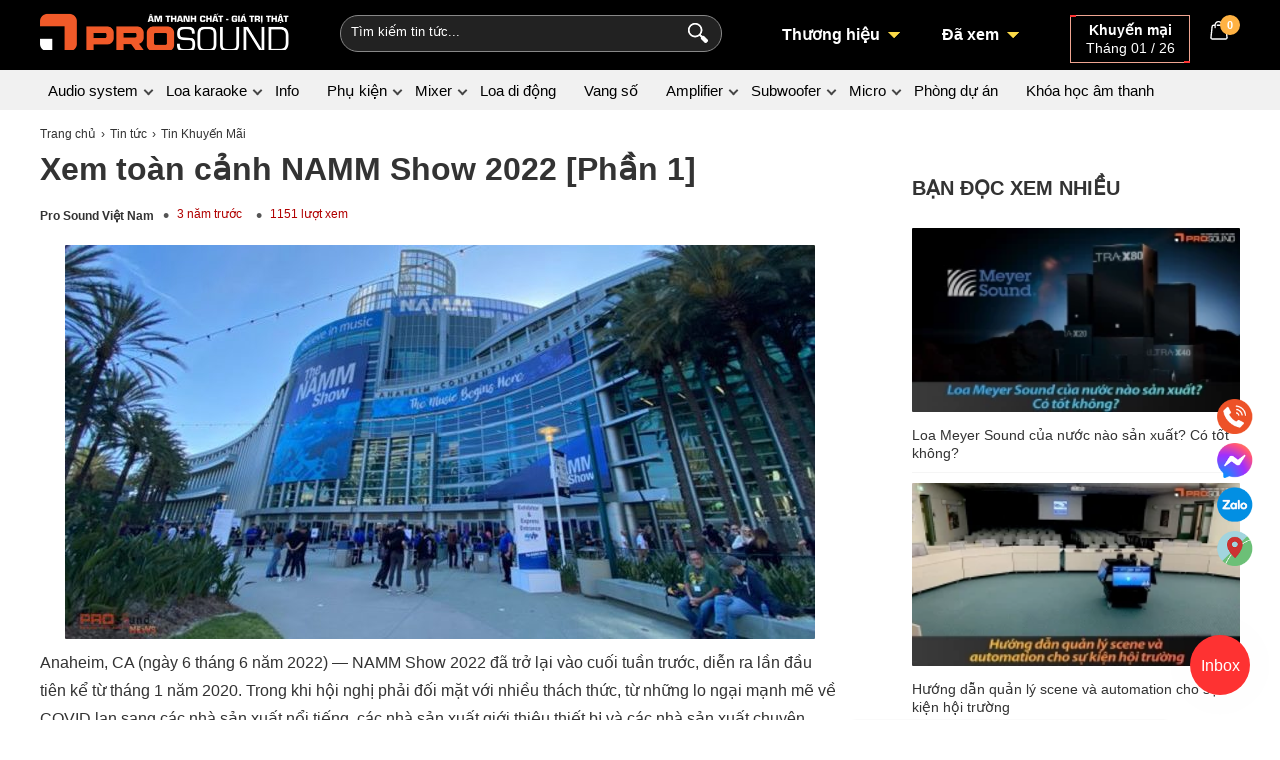

--- FILE ---
content_type: text/html; charset=utf-8
request_url: https://prosound.vn/gio-hang?step=cart&ajax=1
body_size: 831
content:
<p class="cart_info"> <a href="gio-hang"><svg xmlns="http://www.w3.org/2000/svg" x="0px" y="0px" width="22" height="22" viewBox="0 0 172 172" style=" fill:#000000;"><g fill="none" fill-rule="nonzero" stroke="none" stroke-width="1" stroke-linecap="butt" stroke-linejoin="miter" stroke-miterlimit="10" stroke-dasharray="" stroke-dashoffset="0" font-family="none" font-weight="none" font-size="none" text-anchor="none" style="mix-blend-mode: normal"><path d="M0,172v-172h172v172z" fill="none"></path><g fill="#ffffff"><path d="M82.41667,7.16667c-16.53604,0 -30.24445,12.59212 -32.04004,28.66667h-7.37663c-8.28467,0 -15.18102,6.21064 -16.04102,14.45231l-8.95833,86c-0.473,4.53292 1.00624,9.07826 4.05924,12.47168c3.053,3.38625 7.42377,5.32601 11.98177,5.32601h103.91667c4.558,0 8.92877,-1.93976 11.98177,-5.32601c3.053,-3.38983 4.52524,-7.93876 4.05224,-12.47168l-8.95134,-86c-0.86,-8.24167 -7.75635,-14.45231 -16.04101,-14.45231h-7.33464c0.11108,1.1825 0.16797,2.37933 0.16797,3.58333v7.16667h7.16667c2.76275,0 5.06034,2.07369 5.34701,4.8221l8.95833,86c0.15766,1.51217 -0.33667,3.02506 -1.35075,4.15023c-1.01767,1.12875 -2.47692,1.77767 -3.99626,1.77767h-103.91667c-1.51933,0 -2.97517,-0.64551 -3.98926,-1.77067c-1.01767,-1.12875 -1.51541,-2.64506 -1.35775,-4.15723l8.95833,-86c0.28667,-2.74842 2.58426,-4.8221 5.34701,-4.8221h7.16667v12.54167c-0.02741,1.93842 0.99102,3.74144 2.66532,4.71865c1.6743,0.97721 3.74507,0.97721 5.41937,0c1.6743,-0.97721 2.69273,-2.78023 2.66532,-4.71865v-19.70833c0,-11.93709 9.56291,-21.5 21.5,-21.5c10.71331,0 19.49313,7.70805 21.18506,17.91667h-35.04248c-0.301,1.14667 -0.47591,2.3435 -0.47591,3.58333v7.16667h35.83333v12.54167c-0.02741,1.93842 0.99102,3.74144 2.66532,4.71865c1.6743,0.97721 3.74507,0.97721 5.41937,0c1.6743,-0.97721 2.69273,-2.78023 2.66532,-4.71865v-19.70833c0,-17.74724 -14.50276,-32.25 -32.25,-32.25z"></path></g></g></svg> <em>0</em></a></p>
<div class="list_wrapper">
<div class="list">
	<em class="list_arrow">&uarr;</em>
	<div class="loader">&nbsp;</div>
		<p class="cart_empty">Giỏ hàng trống</p>
		<a href="javascript:closeCart();" class="close button"><span>Đóng</span></a>
</div>
</div>